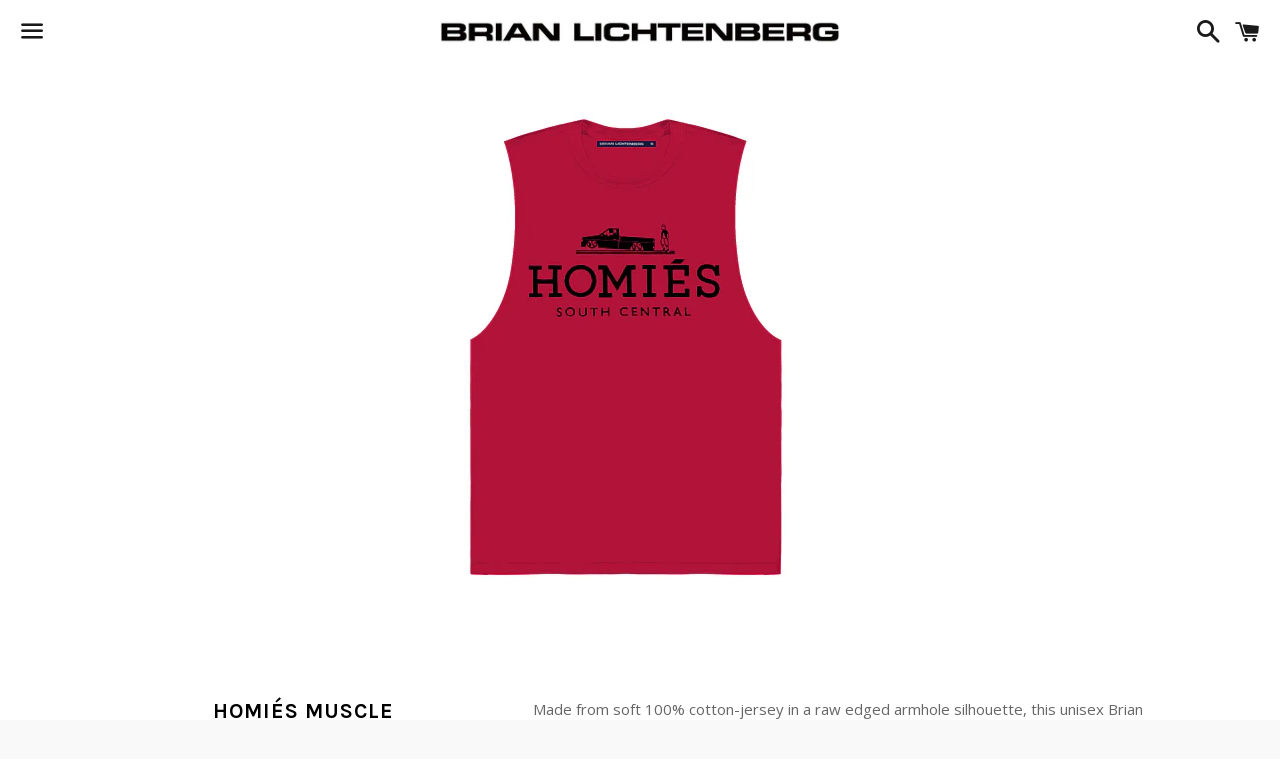

--- FILE ---
content_type: text/html; charset=utf-8
request_url: https://www.brianlichtenberg.com/products/homies-muscle-tee-2
body_size: 16128
content:
<!doctype html>
<!--[if IE 9]> <html class="ie9 no-js" lang="en"> <![endif]-->
<!--[if (gt IE 9)|!(IE)]><!--> <html class="no-js" lang="en"> <!--<![endif]-->
<head>

  <!-- Basic page needs ================================================== -->
  <meta charset="utf-8">
  <meta http-equiv="X-UA-Compatible" content="IE=edge">
  <meta name="viewport" content="width=device-width,initial-scale=1">

  <meta name="theme-color" content="#ffffff">

  
    <link rel="shortcut icon" href="//www.brianlichtenberg.com/cdn/shop/t/11/assets/favicon.png?v=179835062859211026441538594635" type="image/png" />
  

  <link rel="canonical" href="https://www.brianlichtenberg.com/products/homies-muscle-tee-2">
  <!-- Title and description ================================================== -->
  <title>
  HOMIÉS MUSCLE TEE &ndash; BRIAN LICHTENBERG 
  </title>

  
    <meta name="description" content="Made from soft 100% cotton-jersey in a raw edged armhole silhouette, this unisex Brian Lichtenberg T-shirt features the classic HOMIÉS graphic across the chest. Team yours with distressed denim and sneakers.">
  

  <!-- Social Meta Tags ===================================== -->
  <!-- /snippets/social-meta-tags.liquid -->


  <meta property="og:type" content="product">
  <meta property="og:title" content="HOMIÉS MUSCLE TEE">
  <meta property="og:url" content="https://www.brianlichtenberg.com/products/homies-muscle-tee-2">
  
    <meta property="og:image" content="http://www.brianlichtenberg.com/cdn/shop/products/h4_grande.png?v=1571608808">
    <meta property="og:image:secure_url" content="https://www.brianlichtenberg.com/cdn/shop/products/h4_grande.png?v=1571608808">
  
  <meta property="og:description" content="Made from soft 100% cotton-jersey in a raw edged armhole silhouette, this unisex Brian Lichtenberg T-shirt features the classic HOMIÉS graphic across the chest. Team yours with distressed denim and sneakers.">
  <meta property="og:price:amount" content="68.00">
  <meta property="og:price:currency" content="USD">

<meta property="og:site_name" content="BRIAN LICHTENBERG ">





  <meta name="twitter:card" content="summary">



  <meta name="twitter:title" content="HOMIÉS MUSCLE TEE">
  <meta name="twitter:description" content="Made from soft 100% cotton-jersey in a raw edged armhole silhouette, this unisex Brian Lichtenberg T-shirt features the classic HOMIÉS graphic across the chest. Team yours with distressed denim and...">
  <meta name="twitter:image" content="https://www.brianlichtenberg.com/cdn/shop/products/h4_grande.png?v=1571608808">
  <meta name="twitter:image:width" content="600">
  <meta name="twitter:image:height" content="600">



  <!-- CSS ================================================== -->
  <link href="//www.brianlichtenberg.com/cdn/shop/t/11/assets/theme.scss.css?v=45968908136306382181764313683" rel="stylesheet" type="text/css" media="all" />

  <!-- Google Fonts | from theme settings ================================================== -->
  
    
    
    <link href="//fonts.googleapis.com/css?family=Open+Sans:400" rel="stylesheet" type="text/css" media="all" />
  
  
    
      
      
      <link href="//fonts.googleapis.com/css?family=Karla:700" rel="stylesheet" type="text/css" media="all" />
    
  

  <!-- Header hook for plugins ================================================== -->
  <script>window.performance && window.performance.mark && window.performance.mark('shopify.content_for_header.start');</script><meta id="shopify-digital-wallet" name="shopify-digital-wallet" content="/14911506/digital_wallets/dialog">
<meta name="shopify-checkout-api-token" content="36e066103bdef95f83f98a33d60a711f">
<meta id="in-context-paypal-metadata" data-shop-id="14911506" data-venmo-supported="false" data-environment="production" data-locale="en_US" data-paypal-v4="true" data-currency="USD">
<link rel="alternate" type="application/json+oembed" href="https://www.brianlichtenberg.com/products/homies-muscle-tee-2.oembed">
<script async="async" src="/checkouts/internal/preloads.js?locale=en-US"></script>
<link rel="preconnect" href="https://shop.app" crossorigin="anonymous">
<script async="async" src="https://shop.app/checkouts/internal/preloads.js?locale=en-US&shop_id=14911506" crossorigin="anonymous"></script>
<script id="apple-pay-shop-capabilities" type="application/json">{"shopId":14911506,"countryCode":"US","currencyCode":"USD","merchantCapabilities":["supports3DS"],"merchantId":"gid:\/\/shopify\/Shop\/14911506","merchantName":"BRIAN LICHTENBERG ","requiredBillingContactFields":["postalAddress","email","phone"],"requiredShippingContactFields":["postalAddress","email","phone"],"shippingType":"shipping","supportedNetworks":["visa","masterCard","amex","discover","elo","jcb"],"total":{"type":"pending","label":"BRIAN LICHTENBERG ","amount":"1.00"},"shopifyPaymentsEnabled":true,"supportsSubscriptions":true}</script>
<script id="shopify-features" type="application/json">{"accessToken":"36e066103bdef95f83f98a33d60a711f","betas":["rich-media-storefront-analytics"],"domain":"www.brianlichtenberg.com","predictiveSearch":true,"shopId":14911506,"locale":"en"}</script>
<script>var Shopify = Shopify || {};
Shopify.shop = "brian-lichtenberg-llc.myshopify.com";
Shopify.locale = "en";
Shopify.currency = {"active":"USD","rate":"1.0"};
Shopify.country = "US";
Shopify.theme = {"name":"Boundless (Afterpay Edits)","id":33133461613,"schema_name":null,"schema_version":null,"theme_store_id":766,"role":"main"};
Shopify.theme.handle = "null";
Shopify.theme.style = {"id":null,"handle":null};
Shopify.cdnHost = "www.brianlichtenberg.com/cdn";
Shopify.routes = Shopify.routes || {};
Shopify.routes.root = "/";</script>
<script type="module">!function(o){(o.Shopify=o.Shopify||{}).modules=!0}(window);</script>
<script>!function(o){function n(){var o=[];function n(){o.push(Array.prototype.slice.apply(arguments))}return n.q=o,n}var t=o.Shopify=o.Shopify||{};t.loadFeatures=n(),t.autoloadFeatures=n()}(window);</script>
<script>
  window.ShopifyPay = window.ShopifyPay || {};
  window.ShopifyPay.apiHost = "shop.app\/pay";
  window.ShopifyPay.redirectState = null;
</script>
<script id="shop-js-analytics" type="application/json">{"pageType":"product"}</script>
<script defer="defer" async type="module" src="//www.brianlichtenberg.com/cdn/shopifycloud/shop-js/modules/v2/client.init-shop-cart-sync_DtuiiIyl.en.esm.js"></script>
<script defer="defer" async type="module" src="//www.brianlichtenberg.com/cdn/shopifycloud/shop-js/modules/v2/chunk.common_CUHEfi5Q.esm.js"></script>
<script type="module">
  await import("//www.brianlichtenberg.com/cdn/shopifycloud/shop-js/modules/v2/client.init-shop-cart-sync_DtuiiIyl.en.esm.js");
await import("//www.brianlichtenberg.com/cdn/shopifycloud/shop-js/modules/v2/chunk.common_CUHEfi5Q.esm.js");

  window.Shopify.SignInWithShop?.initShopCartSync?.({"fedCMEnabled":true,"windoidEnabled":true});

</script>
<script>
  window.Shopify = window.Shopify || {};
  if (!window.Shopify.featureAssets) window.Shopify.featureAssets = {};
  window.Shopify.featureAssets['shop-js'] = {"shop-cart-sync":["modules/v2/client.shop-cart-sync_DFoTY42P.en.esm.js","modules/v2/chunk.common_CUHEfi5Q.esm.js"],"init-fed-cm":["modules/v2/client.init-fed-cm_D2UNy1i2.en.esm.js","modules/v2/chunk.common_CUHEfi5Q.esm.js"],"init-shop-email-lookup-coordinator":["modules/v2/client.init-shop-email-lookup-coordinator_BQEe2rDt.en.esm.js","modules/v2/chunk.common_CUHEfi5Q.esm.js"],"shop-cash-offers":["modules/v2/client.shop-cash-offers_3CTtReFF.en.esm.js","modules/v2/chunk.common_CUHEfi5Q.esm.js","modules/v2/chunk.modal_BewljZkx.esm.js"],"shop-button":["modules/v2/client.shop-button_C6oxCjDL.en.esm.js","modules/v2/chunk.common_CUHEfi5Q.esm.js"],"init-windoid":["modules/v2/client.init-windoid_5pix8xhK.en.esm.js","modules/v2/chunk.common_CUHEfi5Q.esm.js"],"avatar":["modules/v2/client.avatar_BTnouDA3.en.esm.js"],"init-shop-cart-sync":["modules/v2/client.init-shop-cart-sync_DtuiiIyl.en.esm.js","modules/v2/chunk.common_CUHEfi5Q.esm.js"],"shop-toast-manager":["modules/v2/client.shop-toast-manager_BYv_8cH1.en.esm.js","modules/v2/chunk.common_CUHEfi5Q.esm.js"],"pay-button":["modules/v2/client.pay-button_FnF9EIkY.en.esm.js","modules/v2/chunk.common_CUHEfi5Q.esm.js"],"shop-login-button":["modules/v2/client.shop-login-button_CH1KUpOf.en.esm.js","modules/v2/chunk.common_CUHEfi5Q.esm.js","modules/v2/chunk.modal_BewljZkx.esm.js"],"init-customer-accounts-sign-up":["modules/v2/client.init-customer-accounts-sign-up_aj7QGgYS.en.esm.js","modules/v2/client.shop-login-button_CH1KUpOf.en.esm.js","modules/v2/chunk.common_CUHEfi5Q.esm.js","modules/v2/chunk.modal_BewljZkx.esm.js"],"init-shop-for-new-customer-accounts":["modules/v2/client.init-shop-for-new-customer-accounts_NbnYRf_7.en.esm.js","modules/v2/client.shop-login-button_CH1KUpOf.en.esm.js","modules/v2/chunk.common_CUHEfi5Q.esm.js","modules/v2/chunk.modal_BewljZkx.esm.js"],"init-customer-accounts":["modules/v2/client.init-customer-accounts_ppedhqCH.en.esm.js","modules/v2/client.shop-login-button_CH1KUpOf.en.esm.js","modules/v2/chunk.common_CUHEfi5Q.esm.js","modules/v2/chunk.modal_BewljZkx.esm.js"],"shop-follow-button":["modules/v2/client.shop-follow-button_CMIBBa6u.en.esm.js","modules/v2/chunk.common_CUHEfi5Q.esm.js","modules/v2/chunk.modal_BewljZkx.esm.js"],"lead-capture":["modules/v2/client.lead-capture_But0hIyf.en.esm.js","modules/v2/chunk.common_CUHEfi5Q.esm.js","modules/v2/chunk.modal_BewljZkx.esm.js"],"checkout-modal":["modules/v2/client.checkout-modal_BBxc70dQ.en.esm.js","modules/v2/chunk.common_CUHEfi5Q.esm.js","modules/v2/chunk.modal_BewljZkx.esm.js"],"shop-login":["modules/v2/client.shop-login_hM3Q17Kl.en.esm.js","modules/v2/chunk.common_CUHEfi5Q.esm.js","modules/v2/chunk.modal_BewljZkx.esm.js"],"payment-terms":["modules/v2/client.payment-terms_CAtGlQYS.en.esm.js","modules/v2/chunk.common_CUHEfi5Q.esm.js","modules/v2/chunk.modal_BewljZkx.esm.js"]};
</script>
<script>(function() {
  var isLoaded = false;
  function asyncLoad() {
    if (isLoaded) return;
    isLoaded = true;
    var urls = ["https:\/\/cdn-scripts.signifyd.com\/shopify\/script-tag.js?shop=brian-lichtenberg-llc.myshopify.com","https:\/\/chimpstatic.com\/mcjs-connected\/js\/users\/bacdb4511ecdbde072fbbdb6e\/eb65c8394db41de2ae8107e05.js?shop=brian-lichtenberg-llc.myshopify.com","https:\/\/cdn.hextom.com\/js\/quickannouncementbar.js?shop=brian-lichtenberg-llc.myshopify.com","https:\/\/cdn.hextom.com\/js\/emailcollectionbar.js?shop=brian-lichtenberg-llc.myshopify.com"];
    for (var i = 0; i < urls.length; i++) {
      var s = document.createElement('script');
      s.type = 'text/javascript';
      s.async = true;
      s.src = urls[i];
      var x = document.getElementsByTagName('script')[0];
      x.parentNode.insertBefore(s, x);
    }
  };
  if(window.attachEvent) {
    window.attachEvent('onload', asyncLoad);
  } else {
    window.addEventListener('load', asyncLoad, false);
  }
})();</script>
<script id="__st">var __st={"a":14911506,"offset":-28800,"reqid":"45d208ce-1233-4aae-80d0-30f6c3447092-1766673529","pageurl":"www.brianlichtenberg.com\/products\/homies-muscle-tee-2","u":"0a9f8f589cf7","p":"product","rtyp":"product","rid":379924742171};</script>
<script>window.ShopifyPaypalV4VisibilityTracking = true;</script>
<script id="captcha-bootstrap">!function(){'use strict';const t='contact',e='account',n='new_comment',o=[[t,t],['blogs',n],['comments',n],[t,'customer']],c=[[e,'customer_login'],[e,'guest_login'],[e,'recover_customer_password'],[e,'create_customer']],r=t=>t.map((([t,e])=>`form[action*='/${t}']:not([data-nocaptcha='true']) input[name='form_type'][value='${e}']`)).join(','),a=t=>()=>t?[...document.querySelectorAll(t)].map((t=>t.form)):[];function s(){const t=[...o],e=r(t);return a(e)}const i='password',u='form_key',d=['recaptcha-v3-token','g-recaptcha-response','h-captcha-response',i],f=()=>{try{return window.sessionStorage}catch{return}},m='__shopify_v',_=t=>t.elements[u];function p(t,e,n=!1){try{const o=window.sessionStorage,c=JSON.parse(o.getItem(e)),{data:r}=function(t){const{data:e,action:n}=t;return t[m]||n?{data:e,action:n}:{data:t,action:n}}(c);for(const[e,n]of Object.entries(r))t.elements[e]&&(t.elements[e].value=n);n&&o.removeItem(e)}catch(o){console.error('form repopulation failed',{error:o})}}const l='form_type',E='cptcha';function T(t){t.dataset[E]=!0}const w=window,h=w.document,L='Shopify',v='ce_forms',y='captcha';let A=!1;((t,e)=>{const n=(g='f06e6c50-85a8-45c8-87d0-21a2b65856fe',I='https://cdn.shopify.com/shopifycloud/storefront-forms-hcaptcha/ce_storefront_forms_captcha_hcaptcha.v1.5.2.iife.js',D={infoText:'Protected by hCaptcha',privacyText:'Privacy',termsText:'Terms'},(t,e,n)=>{const o=w[L][v],c=o.bindForm;if(c)return c(t,g,e,D).then(n);var r;o.q.push([[t,g,e,D],n]),r=I,A||(h.body.append(Object.assign(h.createElement('script'),{id:'captcha-provider',async:!0,src:r})),A=!0)});var g,I,D;w[L]=w[L]||{},w[L][v]=w[L][v]||{},w[L][v].q=[],w[L][y]=w[L][y]||{},w[L][y].protect=function(t,e){n(t,void 0,e),T(t)},Object.freeze(w[L][y]),function(t,e,n,w,h,L){const[v,y,A,g]=function(t,e,n){const i=e?o:[],u=t?c:[],d=[...i,...u],f=r(d),m=r(i),_=r(d.filter((([t,e])=>n.includes(e))));return[a(f),a(m),a(_),s()]}(w,h,L),I=t=>{const e=t.target;return e instanceof HTMLFormElement?e:e&&e.form},D=t=>v().includes(t);t.addEventListener('submit',(t=>{const e=I(t);if(!e)return;const n=D(e)&&!e.dataset.hcaptchaBound&&!e.dataset.recaptchaBound,o=_(e),c=g().includes(e)&&(!o||!o.value);(n||c)&&t.preventDefault(),c&&!n&&(function(t){try{if(!f())return;!function(t){const e=f();if(!e)return;const n=_(t);if(!n)return;const o=n.value;o&&e.removeItem(o)}(t);const e=Array.from(Array(32),(()=>Math.random().toString(36)[2])).join('');!function(t,e){_(t)||t.append(Object.assign(document.createElement('input'),{type:'hidden',name:u})),t.elements[u].value=e}(t,e),function(t,e){const n=f();if(!n)return;const o=[...t.querySelectorAll(`input[type='${i}']`)].map((({name:t})=>t)),c=[...d,...o],r={};for(const[a,s]of new FormData(t).entries())c.includes(a)||(r[a]=s);n.setItem(e,JSON.stringify({[m]:1,action:t.action,data:r}))}(t,e)}catch(e){console.error('failed to persist form',e)}}(e),e.submit())}));const S=(t,e)=>{t&&!t.dataset[E]&&(n(t,e.some((e=>e===t))),T(t))};for(const o of['focusin','change'])t.addEventListener(o,(t=>{const e=I(t);D(e)&&S(e,y())}));const B=e.get('form_key'),M=e.get(l),P=B&&M;t.addEventListener('DOMContentLoaded',(()=>{const t=y();if(P)for(const e of t)e.elements[l].value===M&&p(e,B);[...new Set([...A(),...v().filter((t=>'true'===t.dataset.shopifyCaptcha))])].forEach((e=>S(e,t)))}))}(h,new URLSearchParams(w.location.search),n,t,e,['guest_login'])})(!0,!0)}();</script>
<script integrity="sha256-4kQ18oKyAcykRKYeNunJcIwy7WH5gtpwJnB7kiuLZ1E=" data-source-attribution="shopify.loadfeatures" defer="defer" src="//www.brianlichtenberg.com/cdn/shopifycloud/storefront/assets/storefront/load_feature-a0a9edcb.js" crossorigin="anonymous"></script>
<script crossorigin="anonymous" defer="defer" src="//www.brianlichtenberg.com/cdn/shopifycloud/storefront/assets/shopify_pay/storefront-65b4c6d7.js?v=20250812"></script>
<script data-source-attribution="shopify.dynamic_checkout.dynamic.init">var Shopify=Shopify||{};Shopify.PaymentButton=Shopify.PaymentButton||{isStorefrontPortableWallets:!0,init:function(){window.Shopify.PaymentButton.init=function(){};var t=document.createElement("script");t.src="https://www.brianlichtenberg.com/cdn/shopifycloud/portable-wallets/latest/portable-wallets.en.js",t.type="module",document.head.appendChild(t)}};
</script>
<script data-source-attribution="shopify.dynamic_checkout.buyer_consent">
  function portableWalletsHideBuyerConsent(e){var t=document.getElementById("shopify-buyer-consent"),n=document.getElementById("shopify-subscription-policy-button");t&&n&&(t.classList.add("hidden"),t.setAttribute("aria-hidden","true"),n.removeEventListener("click",e))}function portableWalletsShowBuyerConsent(e){var t=document.getElementById("shopify-buyer-consent"),n=document.getElementById("shopify-subscription-policy-button");t&&n&&(t.classList.remove("hidden"),t.removeAttribute("aria-hidden"),n.addEventListener("click",e))}window.Shopify?.PaymentButton&&(window.Shopify.PaymentButton.hideBuyerConsent=portableWalletsHideBuyerConsent,window.Shopify.PaymentButton.showBuyerConsent=portableWalletsShowBuyerConsent);
</script>
<script data-source-attribution="shopify.dynamic_checkout.cart.bootstrap">document.addEventListener("DOMContentLoaded",(function(){function t(){return document.querySelector("shopify-accelerated-checkout-cart, shopify-accelerated-checkout")}if(t())Shopify.PaymentButton.init();else{new MutationObserver((function(e,n){t()&&(Shopify.PaymentButton.init(),n.disconnect())})).observe(document.body,{childList:!0,subtree:!0})}}));
</script>
<link id="shopify-accelerated-checkout-styles" rel="stylesheet" media="screen" href="https://www.brianlichtenberg.com/cdn/shopifycloud/portable-wallets/latest/accelerated-checkout-backwards-compat.css" crossorigin="anonymous">
<style id="shopify-accelerated-checkout-cart">
        #shopify-buyer-consent {
  margin-top: 1em;
  display: inline-block;
  width: 100%;
}

#shopify-buyer-consent.hidden {
  display: none;
}

#shopify-subscription-policy-button {
  background: none;
  border: none;
  padding: 0;
  text-decoration: underline;
  font-size: inherit;
  cursor: pointer;
}

#shopify-subscription-policy-button::before {
  box-shadow: none;
}

      </style>

<script>window.performance && window.performance.mark && window.performance.mark('shopify.content_for_header.end');</script>

  <!-- Fixes for Older Versions of IE ==================================================-->
  <script src="//ajax.googleapis.com/ajax/libs/jquery/1.11.0/jquery.min.js" type="text/javascript"></script>
  <script src="//www.brianlichtenberg.com/cdn/shop/t/11/assets/modernizr.min.js?v=21391054748206432451538594638" type="text/javascript"></script>

  
  


  
<script src="https://cdn.shopify.com/extensions/019b2883-a5e2-76a1-a5f4-406bd48cab73/quick-announcement-bar-prod-93/assets/quickannouncementbar.js" type="text/javascript" defer="defer"></script>
<link href="https://monorail-edge.shopifysvc.com" rel="dns-prefetch">
<script>(function(){if ("sendBeacon" in navigator && "performance" in window) {try {var session_token_from_headers = performance.getEntriesByType('navigation')[0].serverTiming.find(x => x.name == '_s').description;} catch {var session_token_from_headers = undefined;}var session_cookie_matches = document.cookie.match(/_shopify_s=([^;]*)/);var session_token_from_cookie = session_cookie_matches && session_cookie_matches.length === 2 ? session_cookie_matches[1] : "";var session_token = session_token_from_headers || session_token_from_cookie || "";function handle_abandonment_event(e) {var entries = performance.getEntries().filter(function(entry) {return /monorail-edge.shopifysvc.com/.test(entry.name);});if (!window.abandonment_tracked && entries.length === 0) {window.abandonment_tracked = true;var currentMs = Date.now();var navigation_start = performance.timing.navigationStart;var payload = {shop_id: 14911506,url: window.location.href,navigation_start,duration: currentMs - navigation_start,session_token,page_type: "product"};window.navigator.sendBeacon("https://monorail-edge.shopifysvc.com/v1/produce", JSON.stringify({schema_id: "online_store_buyer_site_abandonment/1.1",payload: payload,metadata: {event_created_at_ms: currentMs,event_sent_at_ms: currentMs}}));}}window.addEventListener('pagehide', handle_abandonment_event);}}());</script>
<script id="web-pixels-manager-setup">(function e(e,d,r,n,o){if(void 0===o&&(o={}),!Boolean(null===(a=null===(i=window.Shopify)||void 0===i?void 0:i.analytics)||void 0===a?void 0:a.replayQueue)){var i,a;window.Shopify=window.Shopify||{};var t=window.Shopify;t.analytics=t.analytics||{};var s=t.analytics;s.replayQueue=[],s.publish=function(e,d,r){return s.replayQueue.push([e,d,r]),!0};try{self.performance.mark("wpm:start")}catch(e){}var l=function(){var e={modern:/Edge?\/(1{2}[4-9]|1[2-9]\d|[2-9]\d{2}|\d{4,})\.\d+(\.\d+|)|Firefox\/(1{2}[4-9]|1[2-9]\d|[2-9]\d{2}|\d{4,})\.\d+(\.\d+|)|Chrom(ium|e)\/(9{2}|\d{3,})\.\d+(\.\d+|)|(Maci|X1{2}).+ Version\/(15\.\d+|(1[6-9]|[2-9]\d|\d{3,})\.\d+)([,.]\d+|)( \(\w+\)|)( Mobile\/\w+|) Safari\/|Chrome.+OPR\/(9{2}|\d{3,})\.\d+\.\d+|(CPU[ +]OS|iPhone[ +]OS|CPU[ +]iPhone|CPU IPhone OS|CPU iPad OS)[ +]+(15[._]\d+|(1[6-9]|[2-9]\d|\d{3,})[._]\d+)([._]\d+|)|Android:?[ /-](13[3-9]|1[4-9]\d|[2-9]\d{2}|\d{4,})(\.\d+|)(\.\d+|)|Android.+Firefox\/(13[5-9]|1[4-9]\d|[2-9]\d{2}|\d{4,})\.\d+(\.\d+|)|Android.+Chrom(ium|e)\/(13[3-9]|1[4-9]\d|[2-9]\d{2}|\d{4,})\.\d+(\.\d+|)|SamsungBrowser\/([2-9]\d|\d{3,})\.\d+/,legacy:/Edge?\/(1[6-9]|[2-9]\d|\d{3,})\.\d+(\.\d+|)|Firefox\/(5[4-9]|[6-9]\d|\d{3,})\.\d+(\.\d+|)|Chrom(ium|e)\/(5[1-9]|[6-9]\d|\d{3,})\.\d+(\.\d+|)([\d.]+$|.*Safari\/(?![\d.]+ Edge\/[\d.]+$))|(Maci|X1{2}).+ Version\/(10\.\d+|(1[1-9]|[2-9]\d|\d{3,})\.\d+)([,.]\d+|)( \(\w+\)|)( Mobile\/\w+|) Safari\/|Chrome.+OPR\/(3[89]|[4-9]\d|\d{3,})\.\d+\.\d+|(CPU[ +]OS|iPhone[ +]OS|CPU[ +]iPhone|CPU IPhone OS|CPU iPad OS)[ +]+(10[._]\d+|(1[1-9]|[2-9]\d|\d{3,})[._]\d+)([._]\d+|)|Android:?[ /-](13[3-9]|1[4-9]\d|[2-9]\d{2}|\d{4,})(\.\d+|)(\.\d+|)|Mobile Safari.+OPR\/([89]\d|\d{3,})\.\d+\.\d+|Android.+Firefox\/(13[5-9]|1[4-9]\d|[2-9]\d{2}|\d{4,})\.\d+(\.\d+|)|Android.+Chrom(ium|e)\/(13[3-9]|1[4-9]\d|[2-9]\d{2}|\d{4,})\.\d+(\.\d+|)|Android.+(UC? ?Browser|UCWEB|U3)[ /]?(15\.([5-9]|\d{2,})|(1[6-9]|[2-9]\d|\d{3,})\.\d+)\.\d+|SamsungBrowser\/(5\.\d+|([6-9]|\d{2,})\.\d+)|Android.+MQ{2}Browser\/(14(\.(9|\d{2,})|)|(1[5-9]|[2-9]\d|\d{3,})(\.\d+|))(\.\d+|)|K[Aa][Ii]OS\/(3\.\d+|([4-9]|\d{2,})\.\d+)(\.\d+|)/},d=e.modern,r=e.legacy,n=navigator.userAgent;return n.match(d)?"modern":n.match(r)?"legacy":"unknown"}(),u="modern"===l?"modern":"legacy",c=(null!=n?n:{modern:"",legacy:""})[u],f=function(e){return[e.baseUrl,"/wpm","/b",e.hashVersion,"modern"===e.buildTarget?"m":"l",".js"].join("")}({baseUrl:d,hashVersion:r,buildTarget:u}),m=function(e){var d=e.version,r=e.bundleTarget,n=e.surface,o=e.pageUrl,i=e.monorailEndpoint;return{emit:function(e){var a=e.status,t=e.errorMsg,s=(new Date).getTime(),l=JSON.stringify({metadata:{event_sent_at_ms:s},events:[{schema_id:"web_pixels_manager_load/3.1",payload:{version:d,bundle_target:r,page_url:o,status:a,surface:n,error_msg:t},metadata:{event_created_at_ms:s}}]});if(!i)return console&&console.warn&&console.warn("[Web Pixels Manager] No Monorail endpoint provided, skipping logging."),!1;try{return self.navigator.sendBeacon.bind(self.navigator)(i,l)}catch(e){}var u=new XMLHttpRequest;try{return u.open("POST",i,!0),u.setRequestHeader("Content-Type","text/plain"),u.send(l),!0}catch(e){return console&&console.warn&&console.warn("[Web Pixels Manager] Got an unhandled error while logging to Monorail."),!1}}}}({version:r,bundleTarget:l,surface:e.surface,pageUrl:self.location.href,monorailEndpoint:e.monorailEndpoint});try{o.browserTarget=l,function(e){var d=e.src,r=e.async,n=void 0===r||r,o=e.onload,i=e.onerror,a=e.sri,t=e.scriptDataAttributes,s=void 0===t?{}:t,l=document.createElement("script"),u=document.querySelector("head"),c=document.querySelector("body");if(l.async=n,l.src=d,a&&(l.integrity=a,l.crossOrigin="anonymous"),s)for(var f in s)if(Object.prototype.hasOwnProperty.call(s,f))try{l.dataset[f]=s[f]}catch(e){}if(o&&l.addEventListener("load",o),i&&l.addEventListener("error",i),u)u.appendChild(l);else{if(!c)throw new Error("Did not find a head or body element to append the script");c.appendChild(l)}}({src:f,async:!0,onload:function(){if(!function(){var e,d;return Boolean(null===(d=null===(e=window.Shopify)||void 0===e?void 0:e.analytics)||void 0===d?void 0:d.initialized)}()){var d=window.webPixelsManager.init(e)||void 0;if(d){var r=window.Shopify.analytics;r.replayQueue.forEach((function(e){var r=e[0],n=e[1],o=e[2];d.publishCustomEvent(r,n,o)})),r.replayQueue=[],r.publish=d.publishCustomEvent,r.visitor=d.visitor,r.initialized=!0}}},onerror:function(){return m.emit({status:"failed",errorMsg:"".concat(f," has failed to load")})},sri:function(e){var d=/^sha384-[A-Za-z0-9+/=]+$/;return"string"==typeof e&&d.test(e)}(c)?c:"",scriptDataAttributes:o}),m.emit({status:"loading"})}catch(e){m.emit({status:"failed",errorMsg:(null==e?void 0:e.message)||"Unknown error"})}}})({shopId: 14911506,storefrontBaseUrl: "https://www.brianlichtenberg.com",extensionsBaseUrl: "https://extensions.shopifycdn.com/cdn/shopifycloud/web-pixels-manager",monorailEndpoint: "https://monorail-edge.shopifysvc.com/unstable/produce_batch",surface: "storefront-renderer",enabledBetaFlags: ["2dca8a86","a0d5f9d2"],webPixelsConfigList: [{"id":"shopify-app-pixel","configuration":"{}","eventPayloadVersion":"v1","runtimeContext":"STRICT","scriptVersion":"0450","apiClientId":"shopify-pixel","type":"APP","privacyPurposes":["ANALYTICS","MARKETING"]},{"id":"shopify-custom-pixel","eventPayloadVersion":"v1","runtimeContext":"LAX","scriptVersion":"0450","apiClientId":"shopify-pixel","type":"CUSTOM","privacyPurposes":["ANALYTICS","MARKETING"]}],isMerchantRequest: false,initData: {"shop":{"name":"BRIAN LICHTENBERG ","paymentSettings":{"currencyCode":"USD"},"myshopifyDomain":"brian-lichtenberg-llc.myshopify.com","countryCode":"US","storefrontUrl":"https:\/\/www.brianlichtenberg.com"},"customer":null,"cart":null,"checkout":null,"productVariants":[{"price":{"amount":68.0,"currencyCode":"USD"},"product":{"title":"HOMIÉS MUSCLE TEE","vendor":"BRIAN LICHTENBERG","id":"379924742171","untranslatedTitle":"HOMIÉS MUSCLE TEE","url":"\/products\/homies-muscle-tee-2","type":"Muscle Tee"},"id":"4847857664027","image":{"src":"\/\/www.brianlichtenberg.com\/cdn\/shop\/products\/h4.png?v=1571608808"},"sku":"","title":"XS","untranslatedTitle":"XS"},{"price":{"amount":68.0,"currencyCode":"USD"},"product":{"title":"HOMIÉS MUSCLE TEE","vendor":"BRIAN LICHTENBERG","id":"379924742171","untranslatedTitle":"HOMIÉS MUSCLE TEE","url":"\/products\/homies-muscle-tee-2","type":"Muscle Tee"},"id":"4847857696795","image":{"src":"\/\/www.brianlichtenberg.com\/cdn\/shop\/products\/h4.png?v=1571608808"},"sku":"","title":"S","untranslatedTitle":"S"},{"price":{"amount":68.0,"currencyCode":"USD"},"product":{"title":"HOMIÉS MUSCLE TEE","vendor":"BRIAN LICHTENBERG","id":"379924742171","untranslatedTitle":"HOMIÉS MUSCLE TEE","url":"\/products\/homies-muscle-tee-2","type":"Muscle Tee"},"id":"4847857729563","image":{"src":"\/\/www.brianlichtenberg.com\/cdn\/shop\/products\/h4.png?v=1571608808"},"sku":"","title":"M","untranslatedTitle":"M"},{"price":{"amount":68.0,"currencyCode":"USD"},"product":{"title":"HOMIÉS MUSCLE TEE","vendor":"BRIAN LICHTENBERG","id":"379924742171","untranslatedTitle":"HOMIÉS MUSCLE TEE","url":"\/products\/homies-muscle-tee-2","type":"Muscle Tee"},"id":"4847857762331","image":{"src":"\/\/www.brianlichtenberg.com\/cdn\/shop\/products\/h4.png?v=1571608808"},"sku":"","title":"L","untranslatedTitle":"L"},{"price":{"amount":68.0,"currencyCode":"USD"},"product":{"title":"HOMIÉS MUSCLE TEE","vendor":"BRIAN LICHTENBERG","id":"379924742171","untranslatedTitle":"HOMIÉS MUSCLE TEE","url":"\/products\/homies-muscle-tee-2","type":"Muscle Tee"},"id":"4847857795099","image":{"src":"\/\/www.brianlichtenberg.com\/cdn\/shop\/products\/h4.png?v=1571608808"},"sku":"","title":"XL","untranslatedTitle":"XL"},{"price":{"amount":70.0,"currencyCode":"USD"},"product":{"title":"HOMIÉS MUSCLE TEE","vendor":"BRIAN LICHTENBERG","id":"379924742171","untranslatedTitle":"HOMIÉS MUSCLE TEE","url":"\/products\/homies-muscle-tee-2","type":"Muscle Tee"},"id":"12145539514477","image":{"src":"\/\/www.brianlichtenberg.com\/cdn\/shop\/products\/h4.png?v=1571608808"},"sku":"","title":"XXL","untranslatedTitle":"XXL"}],"purchasingCompany":null},},"https://www.brianlichtenberg.com/cdn","da62cc92w68dfea28pcf9825a4m392e00d0",{"modern":"","legacy":""},{"shopId":"14911506","storefrontBaseUrl":"https:\/\/www.brianlichtenberg.com","extensionBaseUrl":"https:\/\/extensions.shopifycdn.com\/cdn\/shopifycloud\/web-pixels-manager","surface":"storefront-renderer","enabledBetaFlags":"[\"2dca8a86\", \"a0d5f9d2\"]","isMerchantRequest":"false","hashVersion":"da62cc92w68dfea28pcf9825a4m392e00d0","publish":"custom","events":"[[\"page_viewed\",{}],[\"product_viewed\",{\"productVariant\":{\"price\":{\"amount\":68.0,\"currencyCode\":\"USD\"},\"product\":{\"title\":\"HOMIÉS MUSCLE TEE\",\"vendor\":\"BRIAN LICHTENBERG\",\"id\":\"379924742171\",\"untranslatedTitle\":\"HOMIÉS MUSCLE TEE\",\"url\":\"\/products\/homies-muscle-tee-2\",\"type\":\"Muscle Tee\"},\"id\":\"4847857664027\",\"image\":{\"src\":\"\/\/www.brianlichtenberg.com\/cdn\/shop\/products\/h4.png?v=1571608808\"},\"sku\":\"\",\"title\":\"XS\",\"untranslatedTitle\":\"XS\"}}]]"});</script><script>
  window.ShopifyAnalytics = window.ShopifyAnalytics || {};
  window.ShopifyAnalytics.meta = window.ShopifyAnalytics.meta || {};
  window.ShopifyAnalytics.meta.currency = 'USD';
  var meta = {"product":{"id":379924742171,"gid":"gid:\/\/shopify\/Product\/379924742171","vendor":"BRIAN LICHTENBERG","type":"Muscle Tee","handle":"homies-muscle-tee-2","variants":[{"id":4847857664027,"price":6800,"name":"HOMIÉS MUSCLE TEE - XS","public_title":"XS","sku":""},{"id":4847857696795,"price":6800,"name":"HOMIÉS MUSCLE TEE - S","public_title":"S","sku":""},{"id":4847857729563,"price":6800,"name":"HOMIÉS MUSCLE TEE - M","public_title":"M","sku":""},{"id":4847857762331,"price":6800,"name":"HOMIÉS MUSCLE TEE - L","public_title":"L","sku":""},{"id":4847857795099,"price":6800,"name":"HOMIÉS MUSCLE TEE - XL","public_title":"XL","sku":""},{"id":12145539514477,"price":7000,"name":"HOMIÉS MUSCLE TEE - XXL","public_title":"XXL","sku":""}],"remote":false},"page":{"pageType":"product","resourceType":"product","resourceId":379924742171,"requestId":"45d208ce-1233-4aae-80d0-30f6c3447092-1766673529"}};
  for (var attr in meta) {
    window.ShopifyAnalytics.meta[attr] = meta[attr];
  }
</script>
<script class="analytics">
  (function () {
    var customDocumentWrite = function(content) {
      var jquery = null;

      if (window.jQuery) {
        jquery = window.jQuery;
      } else if (window.Checkout && window.Checkout.$) {
        jquery = window.Checkout.$;
      }

      if (jquery) {
        jquery('body').append(content);
      }
    };

    var hasLoggedConversion = function(token) {
      if (token) {
        return document.cookie.indexOf('loggedConversion=' + token) !== -1;
      }
      return false;
    }

    var setCookieIfConversion = function(token) {
      if (token) {
        var twoMonthsFromNow = new Date(Date.now());
        twoMonthsFromNow.setMonth(twoMonthsFromNow.getMonth() + 2);

        document.cookie = 'loggedConversion=' + token + '; expires=' + twoMonthsFromNow;
      }
    }

    var trekkie = window.ShopifyAnalytics.lib = window.trekkie = window.trekkie || [];
    if (trekkie.integrations) {
      return;
    }
    trekkie.methods = [
      'identify',
      'page',
      'ready',
      'track',
      'trackForm',
      'trackLink'
    ];
    trekkie.factory = function(method) {
      return function() {
        var args = Array.prototype.slice.call(arguments);
        args.unshift(method);
        trekkie.push(args);
        return trekkie;
      };
    };
    for (var i = 0; i < trekkie.methods.length; i++) {
      var key = trekkie.methods[i];
      trekkie[key] = trekkie.factory(key);
    }
    trekkie.load = function(config) {
      trekkie.config = config || {};
      trekkie.config.initialDocumentCookie = document.cookie;
      var first = document.getElementsByTagName('script')[0];
      var script = document.createElement('script');
      script.type = 'text/javascript';
      script.onerror = function(e) {
        var scriptFallback = document.createElement('script');
        scriptFallback.type = 'text/javascript';
        scriptFallback.onerror = function(error) {
                var Monorail = {
      produce: function produce(monorailDomain, schemaId, payload) {
        var currentMs = new Date().getTime();
        var event = {
          schema_id: schemaId,
          payload: payload,
          metadata: {
            event_created_at_ms: currentMs,
            event_sent_at_ms: currentMs
          }
        };
        return Monorail.sendRequest("https://" + monorailDomain + "/v1/produce", JSON.stringify(event));
      },
      sendRequest: function sendRequest(endpointUrl, payload) {
        // Try the sendBeacon API
        if (window && window.navigator && typeof window.navigator.sendBeacon === 'function' && typeof window.Blob === 'function' && !Monorail.isIos12()) {
          var blobData = new window.Blob([payload], {
            type: 'text/plain'
          });

          if (window.navigator.sendBeacon(endpointUrl, blobData)) {
            return true;
          } // sendBeacon was not successful

        } // XHR beacon

        var xhr = new XMLHttpRequest();

        try {
          xhr.open('POST', endpointUrl);
          xhr.setRequestHeader('Content-Type', 'text/plain');
          xhr.send(payload);
        } catch (e) {
          console.log(e);
        }

        return false;
      },
      isIos12: function isIos12() {
        return window.navigator.userAgent.lastIndexOf('iPhone; CPU iPhone OS 12_') !== -1 || window.navigator.userAgent.lastIndexOf('iPad; CPU OS 12_') !== -1;
      }
    };
    Monorail.produce('monorail-edge.shopifysvc.com',
      'trekkie_storefront_load_errors/1.1',
      {shop_id: 14911506,
      theme_id: 33133461613,
      app_name: "storefront",
      context_url: window.location.href,
      source_url: "//www.brianlichtenberg.com/cdn/s/trekkie.storefront.8f32c7f0b513e73f3235c26245676203e1209161.min.js"});

        };
        scriptFallback.async = true;
        scriptFallback.src = '//www.brianlichtenberg.com/cdn/s/trekkie.storefront.8f32c7f0b513e73f3235c26245676203e1209161.min.js';
        first.parentNode.insertBefore(scriptFallback, first);
      };
      script.async = true;
      script.src = '//www.brianlichtenberg.com/cdn/s/trekkie.storefront.8f32c7f0b513e73f3235c26245676203e1209161.min.js';
      first.parentNode.insertBefore(script, first);
    };
    trekkie.load(
      {"Trekkie":{"appName":"storefront","development":false,"defaultAttributes":{"shopId":14911506,"isMerchantRequest":null,"themeId":33133461613,"themeCityHash":"12625065481807220776","contentLanguage":"en","currency":"USD","eventMetadataId":"0cc0c5e7-9629-45c5-b80f-0691b256738c"},"isServerSideCookieWritingEnabled":true,"monorailRegion":"shop_domain","enabledBetaFlags":["65f19447"]},"Session Attribution":{},"S2S":{"facebookCapiEnabled":true,"source":"trekkie-storefront-renderer","apiClientId":580111}}
    );

    var loaded = false;
    trekkie.ready(function() {
      if (loaded) return;
      loaded = true;

      window.ShopifyAnalytics.lib = window.trekkie;

      var originalDocumentWrite = document.write;
      document.write = customDocumentWrite;
      try { window.ShopifyAnalytics.merchantGoogleAnalytics.call(this); } catch(error) {};
      document.write = originalDocumentWrite;

      window.ShopifyAnalytics.lib.page(null,{"pageType":"product","resourceType":"product","resourceId":379924742171,"requestId":"45d208ce-1233-4aae-80d0-30f6c3447092-1766673529","shopifyEmitted":true});

      var match = window.location.pathname.match(/checkouts\/(.+)\/(thank_you|post_purchase)/)
      var token = match? match[1]: undefined;
      if (!hasLoggedConversion(token)) {
        setCookieIfConversion(token);
        window.ShopifyAnalytics.lib.track("Viewed Product",{"currency":"USD","variantId":4847857664027,"productId":379924742171,"productGid":"gid:\/\/shopify\/Product\/379924742171","name":"HOMIÉS MUSCLE TEE - XS","price":"68.00","sku":"","brand":"BRIAN LICHTENBERG","variant":"XS","category":"Muscle Tee","nonInteraction":true,"remote":false},undefined,undefined,{"shopifyEmitted":true});
      window.ShopifyAnalytics.lib.track("monorail:\/\/trekkie_storefront_viewed_product\/1.1",{"currency":"USD","variantId":4847857664027,"productId":379924742171,"productGid":"gid:\/\/shopify\/Product\/379924742171","name":"HOMIÉS MUSCLE TEE - XS","price":"68.00","sku":"","brand":"BRIAN LICHTENBERG","variant":"XS","category":"Muscle Tee","nonInteraction":true,"remote":false,"referer":"https:\/\/www.brianlichtenberg.com\/products\/homies-muscle-tee-2"});
      }
    });


        var eventsListenerScript = document.createElement('script');
        eventsListenerScript.async = true;
        eventsListenerScript.src = "//www.brianlichtenberg.com/cdn/shopifycloud/storefront/assets/shop_events_listener-3da45d37.js";
        document.getElementsByTagName('head')[0].appendChild(eventsListenerScript);

})();</script>
<script
  defer
  src="https://www.brianlichtenberg.com/cdn/shopifycloud/perf-kit/shopify-perf-kit-2.1.2.min.js"
  data-application="storefront-renderer"
  data-shop-id="14911506"
  data-render-region="gcp-us-central1"
  data-page-type="product"
  data-theme-instance-id="33133461613"
  data-theme-name=""
  data-theme-version=""
  data-monorail-region="shop_domain"
  data-resource-timing-sampling-rate="10"
  data-shs="true"
  data-shs-beacon="true"
  data-shs-export-with-fetch="true"
  data-shs-logs-sample-rate="1"
  data-shs-beacon-endpoint="https://www.brianlichtenberg.com/api/collect"
></script>
</head>

<body id="homies-muscle-tee" class="template-product" >
  <div id="SearchDrawer" class="search-bar drawer drawer--top">
    <div class="search-bar__table">
      <form action="/search" method="get" class="search-bar__table-cell search-bar__form" role="search">
        <div class="search-bar__table">
          <div class="search-bar__table-cell search-bar__icon-cell">
            <button type="submit" class="search-bar__icon-button search-bar__submit">
              <span class="icon icon-search" aria-hidden="true"></span>
              <span class="icon__fallback-text">Search</span>
            </button>
          </div>
          <div class="search-bar__table-cell">
            <input type="search" id="SearchInput" name="q" value="" placeholder="Search our store" aria-label="Search our store" class="search-bar__input">
          </div>
        </div>
      </form>
      <div class="search-bar__table-cell text-right">
        <button type="button" class="search-bar__icon-button search-bar__close js-drawer-close">
          <span class="icon icon-x" aria-hidden="true"></span>
          <span class="icon__fallback-text">close (esc)</span>
        </button>
      </div>
    </div>
  </div>
  <div id="NavDrawer" class="drawer drawer--left">
    <div class="drawer__header">
      <div class="drawer__close">
        <button type="button" class="drawer__close-button js-drawer-close">
          <span class="icon icon-x" aria-hidden="true"></span>
          <span class="icon__fallback-text">Close menu</span>
        </button>
      </div>
    </div>
    <div class="drawer__inner">
      <ul class="drawer-nav">
        
          
          
            <li class="drawer-nav__item">
              <a href="/collections/new-arrivals" class="drawer-nav__link h2">NEW ARRIVALS</a>
            </li>
          
        
          
          
            <li class="drawer-nav__item">
              <a href="/collections/homies-menu" class="drawer-nav__link h2">HOMIÉS</a>
            </li>
          
        
          
          
            
            
            
            <li class="drawer-nav__item" aria-haspopup="true">
              <div class="drawer-nav__has-sublist">
                <a href="/collections/frontpage" class="drawer-nav__link h2">GRAPHICS</a>
                <div class="drawer-nav__toggle">
                  <button type="button" class="drawer-nav__toggle-button">
                    <span class="drawer-nav__toggle-open">
                      <span class="icon icon-plus" aria-hidden="true"></span>
                      <span class="icon__fallback-text">See More</span>
                    </span>
                    <span class="drawer-nav__toggle-close">
                      <span class="icon icon-minus" aria-hidden="true"></span>
                      <span class="icon__fallback-text">Close cart</span>
                    </span>
                  </button>
                </div>
              </div>
              <ul class="drawer-nav__sublist">
                
                  <li class="drawer-nav__item">
                    <a href="/collections/homies" class="drawer-nav__link">HOMIÉS</a>
                  </li>
                
                  <li class="drawer-nav__item">
                    <a href="/collections/brianel" class="drawer-nav__link">BRIANEL</a>
                  </li>
                
                  <li class="drawer-nav__item">
                    <a href="/collections/meow-meow" class="drawer-nav__link">MEOW MEOW</a>
                  </li>
                
                  <li class="drawer-nav__item">
                    <a href="/collections/feline" class="drawer-nav__link">FELINE</a>
                  </li>
                
                  <li class="drawer-nav__item">
                    <a href="/collections/party-animal" class="drawer-nav__link">PARTY ANIMAL</a>
                  </li>
                
                  <li class="drawer-nav__item">
                    <a href="/collections/ballin" class="drawer-nav__link">BALLIN</a>
                  </li>
                
                  <li class="drawer-nav__item">
                    <a href="/collections/trippy-co" class="drawer-nav__link">TRIPPY &amp; CO</a>
                  </li>
                
                  <li class="drawer-nav__item">
                    <a href="/collections/bucci-1" class="drawer-nav__link">BUCCI</a>
                  </li>
                
                  <li class="drawer-nav__item">
                    <a href="/collections/xanax" class="drawer-nav__link">XANAX</a>
                  </li>
                
                  <li class="drawer-nav__item">
                    <a href="/collections/fashion-fiends" class="drawer-nav__link">FASHION FIENDS</a>
                  </li>
                
                  <li class="drawer-nav__item">
                    <a href="/collections/anarchy" class="drawer-nav__link">ANARCHY</a>
                  </li>
                
                  <li class="drawer-nav__item">
                    <a href="/collections/bones" class="drawer-nav__link">BONES</a>
                  </li>
                
                  <li class="drawer-nav__item">
                    <a href="/collections/more-graphics" class="drawer-nav__link">MORE GRAPHICS</a>
                  </li>
                
              </ul>
            </li>
          
        
          
          
            
            
            
            <li class="drawer-nav__item" aria-haspopup="true">
              <div class="drawer-nav__has-sublist">
                <a href="/collections/collection-1" class="drawer-nav__link h2">COLLECTIONS</a>
                <div class="drawer-nav__toggle">
                  <button type="button" class="drawer-nav__toggle-button">
                    <span class="drawer-nav__toggle-open">
                      <span class="icon icon-plus" aria-hidden="true"></span>
                      <span class="icon__fallback-text">See More</span>
                    </span>
                    <span class="drawer-nav__toggle-close">
                      <span class="icon icon-minus" aria-hidden="true"></span>
                      <span class="icon__fallback-text">Close cart</span>
                    </span>
                  </button>
                </div>
              </div>
              <ul class="drawer-nav__sublist">
                
                  <li class="drawer-nav__item">
                    <a href="/collections/hoodies" class="drawer-nav__link">SWEATSHIRT &amp; HOODIES</a>
                  </li>
                
                  <li class="drawer-nav__item">
                    <a href="/collections/tee" class="drawer-nav__link">TEE</a>
                  </li>
                
                  <li class="drawer-nav__item">
                    <a href="/collections/muscle-tee" class="drawer-nav__link">MUSCLE TEE</a>
                  </li>
                
                  <li class="drawer-nav__item">
                    <a href="/collections/bottoms" class="drawer-nav__link">SWEATPANTS</a>
                  </li>
                
                  <li class="drawer-nav__item">
                    <a href="/collections/leggings" class="drawer-nav__link">LEGGINGS</a>
                  </li>
                
                  <li class="drawer-nav__item">
                    <a href="/collections/dresses" class="drawer-nav__link">DRESSES</a>
                  </li>
                
              </ul>
            </li>
          
        
          
          
            <li class="drawer-nav__item">
              <a href="/collections/accessories" class="drawer-nav__link h2">ACCESSORIES</a>
            </li>
          
        
          
          
            <li class="drawer-nav__item">
              <a href="/collections/frontpage" class="drawer-nav__link h2">SHOP ALL </a>
            </li>
          
        

        <li class="drawer-nav__spacer"></li>

        
          
            <li class="drawer-nav__item drawer-nav__item--secondary">
              <a href="/account/login" id="customer_login_link">Log in</a>
            </li>
            <li class="drawer-nav__item drawer-nav__item--secondary">
              <a href="/account/register" id="customer_register_link">Create account</a>
            </li>
          
        
        
          <li class="drawer-nav__item drawer-nav__item--secondary"><a href="/search">Search</a></li>
        
          <li class="drawer-nav__item drawer-nav__item--secondary"><a href="/pages/size-guide">Size Guide</a></li>
        
          <li class="drawer-nav__item drawer-nav__item--secondary"><a href="/pages/returns">Shipping & Returns</a></li>
        
          <li class="drawer-nav__item drawer-nav__item--secondary"><a href="/pages/terms-of-use">Terms Of Use</a></li>
        
          <li class="drawer-nav__item drawer-nav__item--secondary"><a href="/pages/privacy-policy">Privacy Policy</a></li>
        
          <li class="drawer-nav__item drawer-nav__item--secondary"><a href="/pages/bio">Bio</a></li>
        
          <li class="drawer-nav__item drawer-nav__item--secondary"><a href="/pages/follow">Follow</a></li>
        
          <li class="drawer-nav__item drawer-nav__item--secondary"><a href="/pages/internships">Internships</a></li>
        
          <li class="drawer-nav__item drawer-nav__item--secondary"><a href="/pages/about-us">Contact</a></li>
        
          <li class="drawer-nav__item drawer-nav__item--secondary"><a href="http://brianlichtenberg.tumblr.com">Press</a></li>
        
      </ul>

      <ul class="list--inline social-icons social-icons--drawer">
        
        
        
        
        
        
        
        
        
      </ul>
    </div>
  </div>
  <div id="CartDrawer" class="drawer drawer--right drawer--has-fixed-footer">
      <div class="drawer__header">
        <div class="drawer__close">
          <button type="button" class="drawer__close-button js-drawer-close">
            <span class="icon icon-x" aria-hidden="true"></span>
            <span class="icon__fallback-text">Close cart</span>
          </button>
        </div>
      </div>
      <div class="drawer__inner">
        <div id="CartContainer">
        </div>
      </div>
  </div>

  <div id="PageContainer">
    <div class="site-header-wrapper">
      <div class="site-header-container">
        <header class="site-header" role="banner">
          <div class="grid grid--no-gutters grid--table site-header__inner">
            <div class="grid__item one-third medium-up--one-sixth">
              <button type="button" class="site-header__link text-link site-header__toggle-nav js-drawer-open-left">
                <span class="icon icon-hamburger" aria-hidden="true"></span>
                <span class="icon__fallback-text">Menu</span>
              </button>
            </div>
            <div class="grid__item one-third medium-up--two-thirds">

              
              
                <div class="site-header__logo h1" itemscope itemtype="http://schema.org/Organization">
              

                
                  <a href="/" itemprop="url" class="site-header__logo-link text-center">
                    <img class="site-header__logo-image" src="//www.brianlichtenberg.com/cdn/shop/t/11/assets/logo.png?v=97805600075727077191662688597" alt="BRIAN LICHTENBERG " itemprop="logo">
                  </a>
                

              
                </div>
              

            </div>

            <div class="grid__item one-third medium-up--one-sixth text-right">
              <a href="/search" class="site-header__link site-header__search js-drawer-open-top">
                <span class="icon icon-search" aria-hidden="true"></span>
                <span class="icon__fallback-text">Search</span>
              </a>
              <a href="/cart" class="site-header__link site-header__cart cart-link js-drawer-open-right">
                <span class="icon icon-cart" aria-hidden="true"></span>
                <span class="icon__fallback-text">Cart</span>
              </a>
            </div>
          </div>
        </header>

        <div class="action-area">
          

          
        </div>
      </div>
    </div>

    <main class="main-content" role="main">
      <!-- /templates/product.liquid -->


<div itemscope itemtype="http://schema.org/Product">

  
  

  
  

  <meta itemprop="url" content="https://www.brianlichtenberg.com/products/homies-muscle-tee-2">
  <meta itemprop="image" content="//www.brianlichtenberg.com/cdn/shop/products/h4_grande.png?v=1571608808">
  <meta itemprop="name" content="HOMIÉS MUSCLE TEE">

  <div class="product grid grid--no-gutters" itemprop="offers" itemscope itemtype="http://schema.org/Offer">
    <meta itemprop="priceCurrency" content="USD">
    <link itemprop="availability" href="http://schema.org/InStock">

    

    

    
    

    

      

      <div class="product__photo grid__item ">
        <img class="product__photo--variant" data-default-src="//www.brianlichtenberg.com/cdn/shop/products/h4_2048x2048.png?v=1571608808" src="//www.brianlichtenberg.com/cdn/shop/products/h4_2048x2048.png?v=1571608808" alt="HOMIÉS MUSCLE TEE">
      </div>

      

      

      

      
        
          
        
      

    

    <div class="product__details grid__item">
      <div class="grid grid--no-gutters product__details-content">
        <div class="grid__item large-up--two-twelfths large-up--push-two-twelfths medium-up--three-twelfths medium-up--push-one-twelfth">
          <h2 itemprop="name">HOMIÉS MUSCLE TEE</h2>
          <form action="/cart/add" method="post" id="AddToCartForm" enctype="multipart/form-data" class="product__form">

            
            <select name="id" id="ProductSelect">
              
                <option  selected="selected"   value="4847857664027" data-sku="">XS - $68.00 USD</option>
              
                <option   value="4847857696795" data-sku="">S - $68.00 USD</option>
              
                <option   value="4847857729563" data-sku="">M - $68.00 USD</option>
              
                <option   value="4847857762331" data-sku="">L - $68.00 USD</option>
              
                <option   value="4847857795099" data-sku="">XL - $68.00 USD</option>
              
                <option   value="12145539514477" data-sku="">XXL - $70.00 USD</option>
              
            </select>

            

            

            
            <p class="product__price">
              <meta itemprop="price" content="68.0">
              
                <span class="visually-hidden">Regular price</span>
                <span class="product__price--reg js-price">
                  $68
                </span>
              
            </p>

            
              <button type="submit" name="add" id="AddToCart" class="btn add-to-cart">
                <span class="add-to-cart__text">Add to cart</span>
              </button>
            

          </form>
        </div>
        
        
        <div class="grid__item large-up--one-half large-up--push-three-twelfths medium-up--six-twelfths medium-up--push-two-twelfths">
          <div class="product-single__errors"></div>
          <div class="product-single__description rte" itemprop="description">
            <span>Made from soft 100% cotton-jersey in a raw edged armhole silhouette, this unisex Brian Lichtenberg T-shirt features the classic HOMIÉS graphic across the chest. Team yours with distressed denim and sneakers.</span>
          </div>
          
           <br>  

          
          
            <!-- /snippets/social-sharing.liquid -->


<div class="social-sharing" data-permalink="https://www.brianlichtenberg.com/products/homies-muscle-tee-2">

  

  

  

    

    

  

  

</div>
          
        </div>
      </div>
    </div>

    
    

    
    

    <div class="product__back-button grid__item text-center">
      <a href="/" class="btn return-link">
        <span class="icon icon-arrow-left" aria-hidden="true"></span>
        <span>Back</span>
      </a>
    </div>
  </div>
</div>

<script>
  // Override default values of theme.strings for each template.
  // Alternate product templates can change values of
  // add to cart button, sold out, and unavailable states here.
  window.productStrings = {
    addToCart: "Add to cart",
    soldOut: "Sold out"
  }
</script>

    </main>

    <footer class="site-footer" role="contentinfo">
      
      
        <ul class="list--inline site-footer__linklist">
          
            <li class="h4"><a href="/search">Search</a></li>
          
            <li class="h4"><a href="/pages/size-guide">Size Guide</a></li>
          
            <li class="h4"><a href="/pages/returns">Shipping & Returns</a></li>
          
            <li class="h4"><a href="/pages/terms-of-use">Terms Of Use</a></li>
          
            <li class="h4"><a href="/pages/privacy-policy">Privacy Policy</a></li>
          
            <li class="h4"><a href="/pages/bio">Bio</a></li>
          
            <li class="h4"><a href="/pages/follow">Follow</a></li>
          
            <li class="h4"><a href="/pages/internships">Internships</a></li>
          
            <li class="h4"><a href="/pages/about-us">Contact</a></li>
          
            <li class="h4"><a href="http://brianlichtenberg.tumblr.com">Press</a></li>
          
        </ul>
      

      <div class="grid text-center large-up--grid--table">
        <div class="grid__item large-up--one-quarter text-center">
          <ul class="list--inline social-icons social-icons--footer">
            
            
            
            
            
            
            
            
            
          </ul>
        </div>
        <div class="grid__item large-up--one-half">
          <span class="site-footer__copyright">&copy; 2025, <a href="/">BRIAN LICHTENBERG </a>. <a target="_blank" rel="nofollow" href="https://www.shopify.com?utm_campaign=poweredby&amp;utm_medium=shopify&amp;utm_source=onlinestore">Powered by Shopify</a></span>
        </div>
        <div class="grid__item large-up--one-quarter text-center">
          
            
            <ul class="list--inline payment-icons payment-icons--footer">
              
                
                  <li>
                    <span class="icon icon-american_express" aria-hidden="true"></span>
                    <span class="icon__fallback-text">american express</span>
                  </li>
                
              
                
              
                
              
                
                  <li>
                    <span class="icon icon-diners_club" aria-hidden="true"></span>
                    <span class="icon__fallback-text">diners club</span>
                  </li>
                
              
                
                  <li>
                    <span class="icon icon-discover" aria-hidden="true"></span>
                    <span class="icon__fallback-text">discover</span>
                  </li>
                
              
                
              
                
              
                
                  <li>
                    <span class="icon icon-master" aria-hidden="true"></span>
                    <span class="icon__fallback-text">master</span>
                  </li>
                
              
                
                  <li>
                    <span class="icon icon-paypal" aria-hidden="true"></span>
                    <span class="icon__fallback-text">paypal</span>
                  </li>
                
              
                
              
                
                  <li>
                    <span class="icon icon-visa" aria-hidden="true"></span>
                    <span class="icon__fallback-text">visa</span>
                  </li>
                
              
            </ul>
          
        </div>
      </div>
    </footer>
  </div>

  <script src="//www.brianlichtenberg.com/cdn/shopifycloud/storefront/assets/themes_support/api.jquery-7ab1a3a4.js" type="text/javascript"></script>
  <script src="//www.brianlichtenberg.com/cdn/shop/t/11/assets/theme.js?v=42472249512771059241538594642" type="text/javascript"></script>

  
    <script src="//www.brianlichtenberg.com/cdn/shopifycloud/storefront/assets/themes_support/option_selection-b017cd28.js" type="text/javascript"></script>
    <script>
      // Pre-loading product images, to avoid a lag when a variant is selected
      // that has a variant image.
      Shopify.Image.preload(["\/\/www.brianlichtenberg.com\/cdn\/shop\/products\/h4.png?v=1571608808"], 'large');

      // Set a global variable for theme.js to use on product single init
      theme.productSingleObject = {"id":379924742171,"title":"HOMIÉS MUSCLE TEE","handle":"homies-muscle-tee-2","description":"\u003cspan\u003eMade from soft 100% cotton-jersey in a raw edged armhole silhouette, this unisex Brian Lichtenberg T-shirt features the classic HOMIÉS graphic across the chest. Team yours with distressed denim and sneakers.\u003c\/span\u003e","published_at":"2017-03-29T14:07:00-07:00","created_at":"2017-11-27T23:16:57-08:00","vendor":"BRIAN LICHTENBERG","type":"Muscle Tee","tags":["BLACK","BRIAN","BRIAN LICHTENBERG","HOMIES","HOMIES SOUTH CENTRAL","MAROON","MUSCLE","MUSCLE TEE","RED","SOUTH CENTRAL"],"price":6800,"price_min":6800,"price_max":7000,"available":true,"price_varies":true,"compare_at_price":null,"compare_at_price_min":0,"compare_at_price_max":0,"compare_at_price_varies":false,"variants":[{"id":4847857664027,"title":"XS","option1":"XS","option2":null,"option3":null,"sku":"","requires_shipping":true,"taxable":true,"featured_image":null,"available":true,"name":"HOMIÉS MUSCLE TEE - XS","public_title":"XS","options":["XS"],"price":6800,"weight":113,"compare_at_price":null,"inventory_quantity":1,"inventory_management":null,"inventory_policy":"deny","barcode":"","requires_selling_plan":false,"selling_plan_allocations":[]},{"id":4847857696795,"title":"S","option1":"S","option2":null,"option3":null,"sku":"","requires_shipping":true,"taxable":true,"featured_image":null,"available":true,"name":"HOMIÉS MUSCLE TEE - S","public_title":"S","options":["S"],"price":6800,"weight":113,"compare_at_price":null,"inventory_quantity":1,"inventory_management":null,"inventory_policy":"deny","barcode":"","requires_selling_plan":false,"selling_plan_allocations":[]},{"id":4847857729563,"title":"M","option1":"M","option2":null,"option3":null,"sku":"","requires_shipping":true,"taxable":true,"featured_image":null,"available":true,"name":"HOMIÉS MUSCLE TEE - M","public_title":"M","options":["M"],"price":6800,"weight":113,"compare_at_price":null,"inventory_quantity":1,"inventory_management":null,"inventory_policy":"deny","barcode":"","requires_selling_plan":false,"selling_plan_allocations":[]},{"id":4847857762331,"title":"L","option1":"L","option2":null,"option3":null,"sku":"","requires_shipping":true,"taxable":true,"featured_image":null,"available":true,"name":"HOMIÉS MUSCLE TEE - L","public_title":"L","options":["L"],"price":6800,"weight":113,"compare_at_price":null,"inventory_quantity":1,"inventory_management":null,"inventory_policy":"deny","barcode":"","requires_selling_plan":false,"selling_plan_allocations":[]},{"id":4847857795099,"title":"XL","option1":"XL","option2":null,"option3":null,"sku":"","requires_shipping":true,"taxable":true,"featured_image":null,"available":true,"name":"HOMIÉS MUSCLE TEE - XL","public_title":"XL","options":["XL"],"price":6800,"weight":113,"compare_at_price":null,"inventory_quantity":1,"inventory_management":null,"inventory_policy":"deny","barcode":"","requires_selling_plan":false,"selling_plan_allocations":[]},{"id":12145539514477,"title":"XXL","option1":"XXL","option2":null,"option3":null,"sku":"","requires_shipping":true,"taxable":true,"featured_image":null,"available":true,"name":"HOMIÉS MUSCLE TEE - XXL","public_title":"XXL","options":["XXL"],"price":7000,"weight":113,"compare_at_price":null,"inventory_quantity":1,"inventory_management":null,"inventory_policy":"deny","barcode":"","requires_selling_plan":false,"selling_plan_allocations":[]}],"images":["\/\/www.brianlichtenberg.com\/cdn\/shop\/products\/h4.png?v=1571608808"],"featured_image":"\/\/www.brianlichtenberg.com\/cdn\/shop\/products\/h4.png?v=1571608808","options":["Size"],"media":[{"alt":null,"id":680502198381,"position":1,"preview_image":{"aspect_ratio":0.997,"height":572,"width":570,"src":"\/\/www.brianlichtenberg.com\/cdn\/shop\/products\/h4.png?v=1571608808"},"aspect_ratio":0.997,"height":572,"media_type":"image","src":"\/\/www.brianlichtenberg.com\/cdn\/shop\/products\/h4.png?v=1571608808","width":570}],"requires_selling_plan":false,"selling_plan_groups":[],"content":"\u003cspan\u003eMade from soft 100% cotton-jersey in a raw edged armhole silhouette, this unisex Brian Lichtenberg T-shirt features the classic HOMIÉS graphic across the chest. Team yours with distressed denim and sneakers.\u003c\/span\u003e"};
      theme.moneyFormat = "${{amount}}";
    </script>
  

  
  
    <script id="CartTemplate" type="text/template">
      
        <form action="/cart" method="post" novalidate class="cart ajaxcart">
          <div class="ajaxcart__inner ajaxcart__inner--has-fixed-footer">
            {{#items}}
            <div class="ajaxcart__row">
              <div class="ajaxcart__product" data-line="{{line}}">
                <div class="grid grid--half-gutters">
                  <div class="grid__item one-quarter">
                    <a href="{{url}}" class="ajaxcart__product-image"><img src="{{img}}" alt="{{name}}"></a>
                  </div>
                  <div class="grid__item three-quarters">
                    <div class="ajaxcart__product-name-wrapper">
                      <a href="{{url}}" class="ajaxcart__product-name h4">{{name}}</a>
                      {{#if variation}}
                        <span class="ajaxcart__product-meta">{{variation}}</span>
                      {{/if}}
                      {{#properties}}
                        {{#each this}}
                          {{#if this}}
                            <span class="ajaxcart__product-meta">{{@key}}: {{this}}</span>
                          {{/if}}
                        {{/each}}
                      {{/properties}}
                    </div>

                    <div class="grid grid--table">
                      <div class="grid__item one-half">
                        <div class="ajaxcart__qty">
                          <button type="button" class="ajaxcart__qty-adjust ajaxcart__qty--minus" data-id="{{key}}" data-qty="{{itemMinus}}" data-line="{{line}}" aria-label="Reduce item quantity by one">
                            <span class="icon icon-minus" aria-hidden="true"></span>
                            <span class="icon__fallback-text" aria-hidden="true">&minus;</span>
                          </button>
                          <input type="text" name="updates[]" class="ajaxcart__qty-num" value="{{itemQty}}" min="0" data-id="{{key}}" data-line="{{line}}" aria-label="quantity" pattern="[0-9]*">
                          <button type="button" class="ajaxcart__qty-adjust ajaxcart__qty--plus" data-id="{{key}}" data-line="{{line}}" data-qty="{{itemAdd}}" aria-label="Increase item quantity by one">
                            <span class="icon icon-plus" aria-hidden="true"></span>
                            <span class="icon__fallback-text" aria-hidden="true">+</span>
                          </button>
                        </div>
                      </div>
                      <div class="grid__item one-half text-right">
                      {{#if discountsApplied}}
                        <small class="ajaxcart-item__price-strikethrough"><s>{{{originalLinePrice}}}</s></small>
                        <br><span>{{{linePrice}}}</span>
                      {{else}}
                         <span>{{{linePrice}}}</span>
                      {{/if}}
                      </div>
                    </div>
                    {{#if discountsApplied}}
                      <div class="grid grid--table">
                        <div class="grid__item text-right">
                          {{#each discounts}}
                            <small class="ajaxcart-item__discount">{{ this.title }}</small><br>
                          {{/each}}
                        </div>
                      </div>
                    {{/if}}
                  </div>
                </div>
              </div>
            </div>
            {{/items}}

            
              <div class="ajaxcart__row">
                <label for="CartSpecialInstructions" class="ajaxcart__note txt--minor">Special instructions for seller</label>
                <textarea name="note" class="input-full" id="CartSpecialInstructions">{{note}}</textarea>
              </div>
            
          </div>
          <div class="ajaxcart__footer ajaxcart__footer--fixed">
            <div class="ajaxcart__subtotal">
              <div class="grid grid--table">
                <div class="grid__item two-thirds">
                  <span class="ajaxcart__subtotal-title h3">Subtotal</span>
                </div>
                <div class="grid__item one-third text-right">
                  <span>{{{totalPrice}}}</span>
                </div>
              </div>
              {{#if totalCartDiscountApplied}}
                <p class="ajaxcart__savings text-center"><em>{{{totalCartDiscount}}}</em></p>
              {{/if}}
            </div>
            <p class="text-center ajaxcart__note txt--minor">Shipping and taxes calculated at checkout</p>
            <button type="submit" class="btn btn--full cart__checkout" name="checkout">
              Check out
            </button>
          </div>
        </form>
      
    </script>
    <script id="JsQty" type="text/template">
      
        <div class="js-qty">
          <button type="button" class="js-qty__adjust js-qty__adjust--minus" data-id="{{key}}" data-qty="{{itemMinus}}" aria-label="Reduce item quantity by one">
            <span class="icon icon-minus" aria-hidden="true"></span>
            <span class="icon__fallback-text" aria-hidden="true">&minus;</span>
          </button>
          <input type="text" class="js-qty__num" value="{{itemQty}}" min="1" data-id="{{key}}" aria-label="quantity" pattern="[0-9]*" name="{{inputName}}" id="{{inputId}}">
          <button type="button" class="js-qty__adjust js-qty__adjust--plus" data-id="{{key}}" data-qty="{{itemAdd}}" aria-label="Increase item quantity by one">
            <span class="icon icon-plus" aria-hidden="true"></span>
            <span class="icon__fallback-text" aria-hidden="true">+</span>
          </button>
        </div>
      
    </script>

    <script>
      jQuery(function($) {
        ajaxCart.init({
          formSelector: '.product__form',
          cartContainer: '#CartContainer',
          addToCartSelector: '.add-to-cart',
          moneyFormat: "${{amount}}"
        });
      });
    </script>
  


<!-- **BEGIN** Hextom QAB Integration // Main Include - DO NOT MODIFY -->
    <!-- **BEGIN** Hextom QAB Integration // Main - DO NOT MODIFY -->
<script type="application/javascript">
    window.hextom_qab_meta = {
        p1: [
            
                
                    "KCALB"
                    ,
                
                    "NAIRB"
                    ,
                
                    "GREBNETHCIL NAIRB"
                    ,
                
                    "SEIMOH"
                    ,
                
                    "LARTNEC HTUOS SEIMOH"
                    ,
                
                    "NOORAM"
                    ,
                
                    "ELCSUM"
                    ,
                
                    "EET ELCSUM"
                    ,
                
                    "DER"
                    ,
                
                    "LARTNEC HTUOS"
                    
                
            
        ],
        p2: {
            
        }
    };
</script>
<!-- **END** Hextom QAB Integration // Main - DO NOT MODIFY -->
    <!-- **END** Hextom QAB Integration // Main Include - DO NOT MODIFY -->
<div id="shopify-block-ATmdSTUZIVlRLejdna__1027443428159536739" class="shopify-block shopify-app-block"><script type="application/javascript">
    window.hextom_qab_meta = {
        p1: [
            
                
                    "KCALB"
                    ,
                
                    "NAIRB"
                    ,
                
                    "GREBNETHCIL NAIRB"
                    ,
                
                    "SEIMOH"
                    ,
                
                    "LARTNEC HTUOS SEIMOH"
                    ,
                
                    "NOORAM"
                    ,
                
                    "ELCSUM"
                    ,
                
                    "EET ELCSUM"
                    ,
                
                    "DER"
                    ,
                
                    "LARTNEC HTUOS"
                    
                
            
        ],
        p2: {
            
        },
        p3:379924742171,
        p4:[79472689261,79473803373,321585545],
        p5:null,
    };
    
    window.hextom_qab_config = {"shop_active":"yes","record":false,"bars":[{"bar_id":21981,"position":"top_push_sticky","adjacent_placement_query":"","adjacent_placement_position":"beforebegin","opacity":1.0,"background_color":"#000000","text_color":"#f6f0f6","font":"Quicksand","font_size":20.0,"bar_height":30,"bar_padding":10.0,"message":"HAPPY HOLIDAYS! SHOP GIFTS FOR YOU AND YOUR HOMIÉS","countries":"","exclude_countries":"","show_time":0.0,"interval_time":0.0,"button_text":"Check the product","button_background_color":"#f5ebeb","button_text_color":"#FFFFFF","button_disable":true,"button_link":"https://apps.shopify.com/partners/hextom","display_page":"{\"products\":{\"isTargeting\":false,\"all\":true,\"tags\":\"\",\"productIds\":\"\",\"collectionIds\":\"\"},\"collections\":{\"isTargeting\":false,\"all\":true,\"collectionIds\":\"\"},\"all\":false,\"home\":true,\"urls\":\"\",\"keywords\":\"\"}","exclude_page":"{\"products\":{\"isTargeting\":false,\"all\":true,\"tags\":\"\",\"productIds\":\"\",\"collectionIds\":\"\"},\"collections\":{\"isTargeting\":false,\"all\":true,\"collectionIds\":\"\"},\"noPages\":false,\"home\":false,\"urls\":\"\",\"keywords\":\"sale\"}","start_on":"2016-11-28T08:00:00+00:00","end_on":"2016-11-29T08:00:00+00:00","schedule_enabled":false,"new_tab":false,"entire_bar_clickable":false,"source_page":"any","animation_time":0.0,"background_type":"color","background_pic":"","gradient_color_1":"","gradient_color_2":"","gradient_color_3":"","gradient_degree":90,"background_moving_speed":0,"motion_code":"","target_device":"all","close_option":true,"button_animation":"","custom_code":"","selected_products_type":"all","selected_products":null,"selected_products_tag":"","selected_customers_types":"{\"tag\":false,\"spent\":false,\"loggedIn\":false}","selected_customers_tag":"","selected_customers_spent_object":"{\"comparisonOperator\":\">=\",\"value\":100}","excluded_customers_types":"{\"tag\":false,\"spent\":false,\"loggedIn\":false}","excluded_customers_tag":"","excluded_customers_spent_object":"{\"comparisonOperator\":\"<=\",\"value\":100}","button_link_insert_language_code":true,"targeted_markets_region_codes":"","translation":"","locales":[]}]};
    
</script>

</div></body>
</html>
<!-- http://static.secure-afterpay.com.au/shopify-afterpay-javascript.html -->

<!-- Begin Shopify-Afterpay JavaScript Snippet (v1.0.1) -->
<script type="text/javascript">
// Editable fields:
var afterpay_min = 0.04;            // As per your Afterpay contract.
var afterpay_max = 1000.00;         // As per your Afterpay contract.
var afterpay_logo_theme = 'colour'; // Can be 'colour', 'black' or 'white'.

// Overrides (jQuery CSS Selectors)
// var afterpay_product_selector = '#CoolPrice';
// var afterpay_cart_integration_enabled = true;
// var afterpay_cart_static_selector = '#basket-right h4';
// var afterpay_variable_price_fallback_selector = 'CSS SELECTOR';
// var afterpay_variable_price_fallback = true; // Requires afterpay_product_selector

// Non-editable fields:
var afterpay_shop_currency = "USD";
var afterpay_shop_money_format = "${{amount}}";
var afterpay_shop_permanent_domain = "brian-lichtenberg-llc.myshopify.com";
var afterpay_theme_name = "Boundless (Afterpay Edits)";
var afterpay_product = {"id":379924742171,"title":"HOMIÉS MUSCLE TEE","handle":"homies-muscle-tee-2","description":"\u003cspan\u003eMade from soft 100% cotton-jersey in a raw edged armhole silhouette, this unisex Brian Lichtenberg T-shirt features the classic HOMIÉS graphic across the chest. Team yours with distressed denim and sneakers.\u003c\/span\u003e","published_at":"2017-03-29T14:07:00-07:00","created_at":"2017-11-27T23:16:57-08:00","vendor":"BRIAN LICHTENBERG","type":"Muscle Tee","tags":["BLACK","BRIAN","BRIAN LICHTENBERG","HOMIES","HOMIES SOUTH CENTRAL","MAROON","MUSCLE","MUSCLE TEE","RED","SOUTH CENTRAL"],"price":6800,"price_min":6800,"price_max":7000,"available":true,"price_varies":true,"compare_at_price":null,"compare_at_price_min":0,"compare_at_price_max":0,"compare_at_price_varies":false,"variants":[{"id":4847857664027,"title":"XS","option1":"XS","option2":null,"option3":null,"sku":"","requires_shipping":true,"taxable":true,"featured_image":null,"available":true,"name":"HOMIÉS MUSCLE TEE - XS","public_title":"XS","options":["XS"],"price":6800,"weight":113,"compare_at_price":null,"inventory_quantity":1,"inventory_management":null,"inventory_policy":"deny","barcode":"","requires_selling_plan":false,"selling_plan_allocations":[]},{"id":4847857696795,"title":"S","option1":"S","option2":null,"option3":null,"sku":"","requires_shipping":true,"taxable":true,"featured_image":null,"available":true,"name":"HOMIÉS MUSCLE TEE - S","public_title":"S","options":["S"],"price":6800,"weight":113,"compare_at_price":null,"inventory_quantity":1,"inventory_management":null,"inventory_policy":"deny","barcode":"","requires_selling_plan":false,"selling_plan_allocations":[]},{"id":4847857729563,"title":"M","option1":"M","option2":null,"option3":null,"sku":"","requires_shipping":true,"taxable":true,"featured_image":null,"available":true,"name":"HOMIÉS MUSCLE TEE - M","public_title":"M","options":["M"],"price":6800,"weight":113,"compare_at_price":null,"inventory_quantity":1,"inventory_management":null,"inventory_policy":"deny","barcode":"","requires_selling_plan":false,"selling_plan_allocations":[]},{"id":4847857762331,"title":"L","option1":"L","option2":null,"option3":null,"sku":"","requires_shipping":true,"taxable":true,"featured_image":null,"available":true,"name":"HOMIÉS MUSCLE TEE - L","public_title":"L","options":["L"],"price":6800,"weight":113,"compare_at_price":null,"inventory_quantity":1,"inventory_management":null,"inventory_policy":"deny","barcode":"","requires_selling_plan":false,"selling_plan_allocations":[]},{"id":4847857795099,"title":"XL","option1":"XL","option2":null,"option3":null,"sku":"","requires_shipping":true,"taxable":true,"featured_image":null,"available":true,"name":"HOMIÉS MUSCLE TEE - XL","public_title":"XL","options":["XL"],"price":6800,"weight":113,"compare_at_price":null,"inventory_quantity":1,"inventory_management":null,"inventory_policy":"deny","barcode":"","requires_selling_plan":false,"selling_plan_allocations":[]},{"id":12145539514477,"title":"XXL","option1":"XXL","option2":null,"option3":null,"sku":"","requires_shipping":true,"taxable":true,"featured_image":null,"available":true,"name":"HOMIÉS MUSCLE TEE - XXL","public_title":"XXL","options":["XXL"],"price":7000,"weight":113,"compare_at_price":null,"inventory_quantity":1,"inventory_management":null,"inventory_policy":"deny","barcode":"","requires_selling_plan":false,"selling_plan_allocations":[]}],"images":["\/\/www.brianlichtenberg.com\/cdn\/shop\/products\/h4.png?v=1571608808"],"featured_image":"\/\/www.brianlichtenberg.com\/cdn\/shop\/products\/h4.png?v=1571608808","options":["Size"],"media":[{"alt":null,"id":680502198381,"position":1,"preview_image":{"aspect_ratio":0.997,"height":572,"width":570,"src":"\/\/www.brianlichtenberg.com\/cdn\/shop\/products\/h4.png?v=1571608808"},"aspect_ratio":0.997,"height":572,"media_type":"image","src":"\/\/www.brianlichtenberg.com\/cdn\/shop\/products\/h4.png?v=1571608808","width":570}],"requires_selling_plan":false,"selling_plan_groups":[],"content":"\u003cspan\u003eMade from soft 100% cotton-jersey in a raw edged armhole silhouette, this unisex Brian Lichtenberg T-shirt features the classic HOMIÉS graphic across the chest. Team yours with distressed denim and sneakers.\u003c\/span\u003e"};
var afterpay_current_variant = {"id":4847857664027,"title":"XS","option1":"XS","option2":null,"option3":null,"sku":"","requires_shipping":true,"taxable":true,"featured_image":null,"available":true,"name":"HOMIÉS MUSCLE TEE - XS","public_title":"XS","options":["XS"],"price":6800,"weight":113,"compare_at_price":null,"inventory_quantity":1,"inventory_management":null,"inventory_policy":"deny","barcode":"","requires_selling_plan":false,"selling_plan_allocations":[]};
var afterpay_cart_total_price = 0;
var afterpay_js_snippet_version = '1.0.1';

</script>
<script type="text/javascript" src="https://static.secure-afterpay.com.au/shopify-afterpay-javascript.js"></script>
<!-- End Shopify-Afterpay JavaScript Snippet (v1.0.1) -->


<style type="text/css">

p.afterpay-paragraph {
    text-align: match-parent !important;
    font-size: 12px;
    color: inherit !important;
    font-family: inherit !important;
    display: block !important;
}

img.afterpay-logo {
    max-width: 20% !important;
    height: auto !important;
}

.afterpay-instalments {
    font-weight: normal !important;
}

.afterpay-link-inner {
    font-size: 12px;
    margin-left: 2px;
}

.afterpay-text2 {
    margin-right: 2px;
}

@media only screen and (max-width : 480px) {
    .afterpay-paragraph {
        font-size: 10px;
    }

    .afterpay-link-inner {
        font-size: 10px;
    }

    .afterpay-logo {
        max-width: 20% !important;
        height: auto !important;
        width: auto !important;
    }
}
</style>